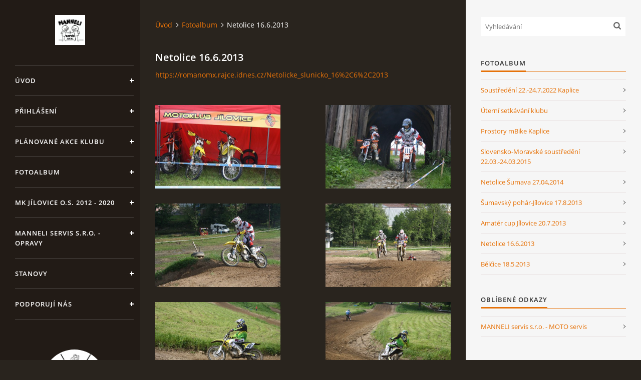

--- FILE ---
content_type: text/html; charset=UTF-8
request_url: https://www.mbike-kaplice.cz/fotoalbum/netolice-16.6.2013/
body_size: 6633
content:
<?xml version="1.0" encoding="utf-8"?>
<!DOCTYPE html PUBLIC "-//W3C//DTD XHTML 1.0 Transitional//EN" "http://www.w3.org/TR/xhtml1/DTD/xhtml1-transitional.dtd">
<html lang="cs" xml:lang="cs" xmlns="http://www.w3.org/1999/xhtml" xmlns:fb="http://ogp.me/ns/fb#">

<head>

    <meta http-equiv="content-type" content="text/html; charset=utf-8" />
    <meta name="description" content="" />
    <meta name="keywords" content="" />
    <meta name="robots" content="all,follow" />
    <meta name="author" content="www.mbike-kaplice.cz" />
    <meta name="viewport" content="width=device-width, initial-scale=1">
    <link href="/rss/articles/data.xml" rel="alternate" type="application/rss+xml" title="Všechny příspěvky" /><link href="/rss/articles/photos.xml" rel="alternate" type="application/rss+xml" title="Fotografie" /><link href="/rss/articles/comments.xml" rel="alternate" type="application/rss+xml" title="Komentáře" />
    <title>
        mBike Kaplice z.s. - Fotoalbum - Netolice 16.6.2013
    </title>
    <link rel="stylesheet" href="https://s3a.estranky.cz/css/d1000000393.css?nc=159111515" type="text/css" /><style type="text/css">#header .inner_frame {
background-image: url('/img/logo.1.1667028272.jpeg');
}</style><style type="text/css">#nav-column #logo a { background-image: url('/img/picture/20/%3Adesign%3Alogofirms%3A1000000393%3Amanneli-logo-final.jpg');}</style>
<link rel="stylesheet" href="//code.jquery.com/ui/1.12.1/themes/base/jquery-ui.css">
<script src="//code.jquery.com/jquery-1.12.4.js"></script>
<script src="//code.jquery.com/ui/1.12.1/jquery-ui.js"></script>
<script type="text/javascript" src="https://s3c.estranky.cz/js/ui.js?nc=1" id="index_script" ></script><meta property="og:title" content="Netolice 16.6.2013" />
<meta property="og:type" content="article" />
<meta property="og:url" content="https://www.mbike-kaplice.cz/fotoalbum/netolice-16.6.2013/" />
<meta property="og:image" content="https://www.mbike-kaplice.cz/img/tiny/16.jpg" />
<meta property="og:site_name" content="mBike Kaplice z.s." />
<meta property="og:description" content=" https://romanomx.rajce.idnes.cz/Netolicke_slunicko_16%2C6%2C2013 " />
			<script type="text/javascript">
				dataLayer = [{
					'subscription': 'true',
				}];
			</script>
			

    <script>
        function toggleMenu(){
            var cw = document.getElementById('column-wrap');
            var b = document.getElementById('menu-button');
            cw.classList.toggle('menu-open');
            b.classList.toggle('menu-open');
        }
    </script>
</head>
<body class=" contact-active">
<!-- Wrapping the whole page, may have fixed or fluid width -->
<div id="whole-page">

    

    <!-- Because of the matter of accessibility (text browsers,
    voice readers) we include a link leading to the page content and
    navigation } you'll probably want to hide them using display: none
    in your stylesheet -->

    <a href="#articles" class="accessibility-links">Jdi na obsah</a>
    <a href="#navigation" class="accessibility-links">Jdi na menu</a>

    <!-- We'll fill the document using horizontal rules thus separating
    the logical chunks of the document apart -->
    <hr />

    

    <!-- Wrapping the document's visible part -->
    <div id="document">
        <div id="in-document">


            <div id="column-wrap">
                <div id="nav-column">
                    <div id="logo">
                        <a href="/"></a>
                    </div>
                    <button type="button" class="navbar-toggle" onclick="toggleMenu()" id="menu-button"></button>
                    <div class="nav-scroll">
                        <div class="nav-scroll-wrap">
                            <!-- Such navigation allows both horizontal and vertical rendering -->
<div id="navigation">
    <div class="inner_frame">
        <h2>Menu
            <span id="nav-decoration" class="decoration"></span>
        </h2>
        <nav>
            <menu class="menu-type-standard">
                <li class="">
  <a href="/">Úvod</a>
     
</li>
<li class="">
  <a href="/clanky/prihlaseni/">Přihlášení</a>
     
</li>
<li class="">
  <a href="/clanky/planovane-akce-klubu/">Plánované akce klubu</a>
     
</li>
<li class="">
  <a href="/fotoalbum/">Fotoalbum</a>
     
</li>
<li class="">
  <a href="/clanky/mk-jilovice-o.s.-2012---2020/">MK Jílovice o.s. 2012 - 2020</a>
     
</li>
<li class="">
  <a href="/clanky/www.manneliservis.cz/">MANNELI servis s.r.o. - opravy</a>
     
</li>
<li class="">
  <a href="/clanky/stanovy/">Stanovy</a>
     
</li>
<li class="">
  <a href="/clanky/podporuji-nas/">Podporují nás</a>
     
</li>

            </menu>
        </nav>
        <div id="clear6" class="clear">
          &nbsp;
        </div>
    </div>
</div>
<!-- menu ending -->

                            <!-- Portrait -->
  <div id="portrait" class="section">
    <h2>Portrét
      <span id="nav-portrait" class="portrait">
      </span></h2>
    <div class="inner_frame">
      <a href="/">
        <img src="/img/portrait.1.1621612111.jpeg" width="270" height="270" alt="Portrét" /></a>
    </div>
  </div>
<!-- /Portrait -->
<hr />

                            <!-- Contact -->
  <div id="contact-nav" class="section">
    <h2>Kontakt
      <span id="contact-nav-decoration" class="decoration">
      </span></h2>
    <div class="inner_frame">
      <address>
        <p class="contact_name">mBike Kaplice z. s.</p><p class="contact_adress">Klubovna:<br />
Blansko 94, 382 41 Kaplice<br />
<br />
Sídlo:<br />
Dlouhá 190, 382 41 Kaplice<br />
IČ: 01264273<br />
<br />
Číslo účtu: 2501996351/2010<br />
</p><p class="contact_phone">+420 775 659 012 Martin Němec</p><p class="contact_email"><a href="mailto:mbike-kaplice@seznam.cz">mbike-kaplice@seznam.cz</a></p>
      </address>
    </div>
  </div>
<!-- /Contact -->

                            
                                            <!-- Footer -->
                <div id="footer">
                    <div class="inner_frame">
                        <p>
                            &copy; 2025 eStránky.cz <span class="hide">|</span> <a class="promolink promolink-paid" href="//www.estranky.cz/" title="Tvorba webových stránek zdarma, jednoduše a do 5 minut."><strong>Tvorba webových stránek</strong></a> 
                             | <a class="rss" href="/archiv/rss/">RSS</a>
                            
                            
                            
                            
                            
                        </p>
                        
                        
                    </div>
                </div>
                <!-- /Footer -->

                        </div>
                    </div>
                </div>
            </div>

            <!-- body of the page -->
            <div id="body">

                <!-- Possible clearing elements (more through the document) -->
                <div id="clear1" class="clear">
                    &nbsp;
                </div>
                <hr />


                <!-- main page content -->
                <div id="content">
                    <!-- header -->
  <div id="header">
      <div class="title-mobile">
            <h1 class="head-left">
  <a href="https://www.mbike-kaplice.cz/" title="mBike Kaplice z.s." style="color: #f9f6f4;">mBike Kaplice z.s.</a>
  <span title="mBike Kaplice z.s.">
  </span>
</h1>
      </div>
     <div class="inner_frame">
        <!-- This construction allows easy image replacement -->
          <div class="title-desktop">
           <h1 class="head-left">
  <a href="https://www.mbike-kaplice.cz/" title="mBike Kaplice z.s." style="color: #f9f6f4;">mBike Kaplice z.s.</a>
  <span title="mBike Kaplice z.s.">
  </span>
</h1>
          </div>
        <div id="header-decoration" class="decoration">
        </div>
     </div>
  </div>
<!-- /header -->

                    <!-- Breadcrumb navigation -->
<div id="breadcrumb-nav">
  <a href="/">Úvod</a><a href="/fotoalbum/">Fotoalbum</a><span>Netolice 16.6.2013</span>
</div>
<hr />

                    <div id="photo-album">
  <h2>Netolice 16.6.2013</h2>

  <div class="editor-area">
  <p><a href="https://romanomx.rajce.idnes.cz/Netolicke_slunicko_16%2C6%2C2013">https://romanomx.rajce.idnes.cz/Netolicke_slunicko_16%2C6%2C2013</a></p>

  <div id="dir-cont-clear" class="clear">
      &nbsp;
  </div>
</div>

  
  

  <!-- Photos -->
  <div id="photos">
    
    <div class="photo-wrap">
    <div>
        <a href="/fotoalbum/netolice-16.6.2013/netolicke_slunicko_16-6-2013_001.html"  ax_title="Netolicke_slunicko_16,6,2013_001" ax_mwidth="460" ax_mheight="307" ax_rotation="0" ax_width="600" ax_height="400" ax_comment="" ax_prevsrc="/img/mid/16/netolicke_slunicko_16-6-2013_001.jpg" ax_smallsrc="/img/tiny/16.jpg" ax_fullsrc="/img/original/16/netolicke_slunicko_16-6-2013_001.jpg" ax_date="10. 6. 2021 20:50" ax_id="16" id="photo_16">
        <img src="/img/mid/16/netolicke_slunicko_16-6-2013_001.jpg" alt="Netolicke_slunicko_16,6,2013_001" width="75" height="50" /></a>
        <br />
    </div>
</div>
<div class="photo-wrap">
    <div>
        <a href="/fotoalbum/netolice-16.6.2013/netolicke_slunicko_16-6-2013_002.html"  ax_title="Netolicke_slunicko_16,6,2013_002" ax_mwidth="460" ax_mheight="307" ax_rotation="0" ax_width="2000" ax_height="1333" ax_comment="" ax_prevsrc="/img/mid/17/netolicke_slunicko_16-6-2013_002.jpg" ax_smallsrc="/img/tiny/17.jpg" ax_fullsrc="/img/original/17/netolicke_slunicko_16-6-2013_002.jpg" ax_date="10. 6. 2021 20:50" ax_id="17" id="photo_17">
        <img src="/img/mid/17/netolicke_slunicko_16-6-2013_002.jpg" alt="Netolicke_slunicko_16,6,2013_002" width="75" height="50" /></a>
        <br />
    </div>
</div>
<div class="photo-wrap">
    <div>
        <a href="/fotoalbum/netolice-16.6.2013/netolicke_slunicko_16-6-2013_020.html"  ax_title="Netolicke_slunicko_16,6,2013_020" ax_mwidth="460" ax_mheight="307" ax_rotation="0" ax_width="2000" ax_height="1333" ax_comment="" ax_prevsrc="/img/mid/18/netolicke_slunicko_16-6-2013_020.jpg" ax_smallsrc="/img/tiny/18.jpg" ax_fullsrc="/img/original/18/netolicke_slunicko_16-6-2013_020.jpg" ax_date="10. 6. 2021 20:50" ax_id="18" id="photo_18">
        <img src="/img/mid/18/netolicke_slunicko_16-6-2013_020.jpg" alt="Netolicke_slunicko_16,6,2013_020" width="75" height="50" /></a>
        <br />
    </div>
</div>
<div class="photo-wrap">
    <div>
        <a href="/fotoalbum/netolice-16.6.2013/netolicke_slunicko_16-6-2013_028.html"  ax_title="Netolicke_slunicko_16,6,2013_028" ax_mwidth="460" ax_mheight="307" ax_rotation="0" ax_width="2000" ax_height="1333" ax_comment="" ax_prevsrc="/img/mid/19/netolicke_slunicko_16-6-2013_028.jpg" ax_smallsrc="/img/tiny/19.jpg" ax_fullsrc="/img/original/19/netolicke_slunicko_16-6-2013_028.jpg" ax_date="10. 6. 2021 20:50" ax_id="19" id="photo_19">
        <img src="/img/mid/19/netolicke_slunicko_16-6-2013_028.jpg" alt="Netolicke_slunicko_16,6,2013_028" width="75" height="50" /></a>
        <br />
    </div>
</div>
<div class="photo-wrap">
    <div>
        <a href="/fotoalbum/netolice-16.6.2013/netolicke_slunicko_16-6-2013_032.html"  ax_title="Netolicke_slunicko_16,6,2013_032" ax_mwidth="460" ax_mheight="307" ax_rotation="0" ax_width="2000" ax_height="1333" ax_comment="" ax_prevsrc="/img/mid/20/netolicke_slunicko_16-6-2013_032.jpg" ax_smallsrc="/img/tiny/20.jpg" ax_fullsrc="/img/original/20/netolicke_slunicko_16-6-2013_032.jpg" ax_date="10. 6. 2021 20:50" ax_id="20" id="photo_20">
        <img src="/img/mid/20/netolicke_slunicko_16-6-2013_032.jpg" alt="Netolicke_slunicko_16,6,2013_032" width="75" height="50" /></a>
        <br />
    </div>
</div>
<div class="photo-wrap">
    <div>
        <a href="/fotoalbum/netolice-16.6.2013/netolicke_slunicko_16-6-2013_033.html"  ax_title="Netolicke_slunicko_16,6,2013_033" ax_mwidth="460" ax_mheight="307" ax_rotation="0" ax_width="2000" ax_height="1333" ax_comment="" ax_prevsrc="/img/mid/21/netolicke_slunicko_16-6-2013_033.jpg" ax_smallsrc="/img/tiny/21.jpg" ax_fullsrc="/img/original/21/netolicke_slunicko_16-6-2013_033.jpg" ax_date="10. 6. 2021 20:50" ax_id="21" id="photo_21">
        <img src="/img/mid/21/netolicke_slunicko_16-6-2013_033.jpg" alt="Netolicke_slunicko_16,6,2013_033" width="75" height="50" /></a>
        <br />
    </div>
</div>
<div class="photo-wrap">
    <div>
        <a href="/fotoalbum/netolice-16.6.2013/netolicke_slunicko_16-6-2013_046.html"  ax_title="Netolicke_slunicko_16,6,2013_046" ax_mwidth="460" ax_mheight="307" ax_rotation="0" ax_width="2000" ax_height="1333" ax_comment="" ax_prevsrc="/img/mid/22/netolicke_slunicko_16-6-2013_046.jpg" ax_smallsrc="/img/tiny/22.jpg" ax_fullsrc="/img/original/22/netolicke_slunicko_16-6-2013_046.jpg" ax_date="10. 6. 2021 20:50" ax_id="22" id="photo_22">
        <img src="/img/mid/22/netolicke_slunicko_16-6-2013_046.jpg" alt="Netolicke_slunicko_16,6,2013_046" width="75" height="50" /></a>
        <br />
    </div>
</div>
<div class="photo-wrap">
    <div>
        <a href="/fotoalbum/netolice-16.6.2013/netolicke_slunicko_16-6-2013_061.html"  ax_title="Netolicke_slunicko_16,6,2013_061" ax_mwidth="460" ax_mheight="307" ax_rotation="0" ax_width="2000" ax_height="1333" ax_comment="" ax_prevsrc="/img/mid/23/netolicke_slunicko_16-6-2013_061.jpg" ax_smallsrc="/img/tiny/23.jpg" ax_fullsrc="/img/original/23/netolicke_slunicko_16-6-2013_061.jpg" ax_date="10. 6. 2021 20:50" ax_id="23" id="photo_23">
        <img src="/img/mid/23/netolicke_slunicko_16-6-2013_061.jpg" alt="Netolicke_slunicko_16,6,2013_061" width="75" height="50" /></a>
        <br />
    </div>
</div>
<div class="photo-wrap">
    <div>
        <a href="/fotoalbum/netolice-16.6.2013/netolicke_slunicko_16-6-2013_069.html"  ax_title="Netolicke_slunicko_16,6,2013_069" ax_mwidth="460" ax_mheight="307" ax_rotation="0" ax_width="2000" ax_height="1333" ax_comment="" ax_prevsrc="/img/mid/24/netolicke_slunicko_16-6-2013_069.jpg" ax_smallsrc="/img/tiny/24.jpg" ax_fullsrc="/img/original/24/netolicke_slunicko_16-6-2013_069.jpg" ax_date="10. 6. 2021 20:50" ax_id="24" id="photo_24">
        <img src="/img/mid/24/netolicke_slunicko_16-6-2013_069.jpg" alt="Netolicke_slunicko_16,6,2013_069" width="75" height="50" /></a>
        <br />
    </div>
</div>
<div class="photo-wrap">
    <div>
        <a href="/fotoalbum/netolice-16.6.2013/netolicke_slunicko_16-6-2013_071.html"  ax_title="Netolicke_slunicko_16,6,2013_071" ax_mwidth="460" ax_mheight="307" ax_rotation="0" ax_width="2000" ax_height="1333" ax_comment="" ax_prevsrc="/img/mid/25/netolicke_slunicko_16-6-2013_071.jpg" ax_smallsrc="/img/tiny/25.jpg" ax_fullsrc="/img/original/25/netolicke_slunicko_16-6-2013_071.jpg" ax_date="10. 6. 2021 20:50" ax_id="25" id="photo_25">
        <img src="/img/mid/25/netolicke_slunicko_16-6-2013_071.jpg" alt="Netolicke_slunicko_16,6,2013_071" width="75" height="50" /></a>
        <br />
    </div>
</div>
<div class="photo-wrap">
    <div>
        <a href="/fotoalbum/netolice-16.6.2013/netolicke_slunicko_16-6-2013_168.html"  ax_title="Netolicke_slunicko_16,6,2013_168" ax_mwidth="460" ax_mheight="307" ax_rotation="0" ax_width="2000" ax_height="1333" ax_comment="" ax_prevsrc="/img/mid/26/netolicke_slunicko_16-6-2013_168.jpg" ax_smallsrc="/img/tiny/26.jpg" ax_fullsrc="/img/original/26/netolicke_slunicko_16-6-2013_168.jpg" ax_date="10. 6. 2021 20:50" ax_id="26" id="photo_26">
        <img src="/img/mid/26/netolicke_slunicko_16-6-2013_168.jpg" alt="Netolicke_slunicko_16,6,2013_168" width="75" height="50" /></a>
        <br />
    </div>
</div>
<div class="photo-wrap">
    <div>
        <a href="/fotoalbum/netolice-16.6.2013/netolicke_slunicko_16-6-2013_251.html"  ax_title="Netolicke_slunicko_16,6,2013_251" ax_mwidth="460" ax_mheight="307" ax_rotation="0" ax_width="2000" ax_height="1333" ax_comment="" ax_prevsrc="/img/mid/27/netolicke_slunicko_16-6-2013_251.jpg" ax_smallsrc="/img/tiny/27.jpg" ax_fullsrc="/img/original/27/netolicke_slunicko_16-6-2013_251.jpg" ax_date="10. 6. 2021 20:50" ax_id="27" id="photo_27">
        <img src="/img/mid/27/netolicke_slunicko_16-6-2013_251.jpg" alt="Netolicke_slunicko_16,6,2013_251" width="75" height="50" /></a>
        <br />
    </div>
</div>
<div class="photo-wrap">
    <div>
        <a href="/fotoalbum/netolice-16.6.2013/netolicke_slunicko_16-6-2013_260.html"  ax_title="Netolicke_slunicko_16,6,2013_260" ax_mwidth="460" ax_mheight="307" ax_rotation="0" ax_width="2000" ax_height="1333" ax_comment="" ax_prevsrc="/img/mid/28/netolicke_slunicko_16-6-2013_260.jpg" ax_smallsrc="/img/tiny/28.jpg" ax_fullsrc="/img/original/28/netolicke_slunicko_16-6-2013_260.jpg" ax_date="10. 6. 2021 20:50" ax_id="28" id="photo_28">
        <img src="/img/mid/28/netolicke_slunicko_16-6-2013_260.jpg" alt="Netolicke_slunicko_16,6,2013_260" width="75" height="50" /></a>
        <br />
    </div>
</div>

    <div class="clear" id="clear_photos">&nbsp;</div>
  </div>
<!-- /Photos -->
  <div class="fb-like" data-href="https://www.mbike-kaplice.cz/fotoalbum/netolice-16.6.2013/" data-layout="standard" data-show-faces="true" data-action="like" data-share="false" data-colorscheme="light"></div>
  <div id="player"></div>
<script type="text/javascript">
  <!--
    var index_ax_texts = {
            loading: "nahrávám ...",
            previous: "předchozí",
            next: "následující",
            resizeEnlarge: "zvětšit",
            resizeReduce: "zmenšit",
            close: "zavřít",
            slideshow: "spustit slideshow",
            stop: "zastavit",
            preloading: "nahrávám další fotografii",
            preloaded: "další fotografie nahrána",
            panelInfo: "více informací",
            panelPin: "špendlík",
            panelPinTitleToPin: "přichytit panel",
            panelPinTitleToFree: "uvolnit panel",
            panelCrumbs: "Ve složce:",
            panelUrl: "URL fotky:",
            panelDate: "Fotografie nahrána:",
            panelRes: "Rozlišení fotografie:",
            panelToHelp: "nápověda",
            panelToInfo: "&laquo; zpět",
            panelHelpMouse: "Kolečko myši, &larr;, &rarr;",
            panelHelpMouseText: "- posouvá k předchozí nebo následující",
            panelHelpEsc: "Esc",
            panelHelpEscText1: "- ukončí prohlížení",
            panelHelpEscText2: "- při zvětšení vás vrátí zpět",
            panelHelpEscText3: "- zastaví slideshow",
            panelHelpHomeEnd: "Home, End",
            panelHelpHomeEndText: "- skok k první (poslední)",
            panelHelpZoomText: "- zobrazí (schová) originální velikost",
            panelHelpWindowText: "- celá obrazovka",
            panelHelpSlideshowText: "- ovládá slideshow (start, pauza)",
            helpManyClick: "Víte, že můžete pro přechod mezi fotografiemi využít šipky na klávesnici nebo kolečko myši?",
            helpProtection: "Tato fotografie je chráněná autorskými právy.",

        Dirpath : "<a href=\"/fotoalbum/\">Fotoalbum</a> &raquo; <span>Netolice 16.6.2013</span>",
        showToolbar : "0"
    };
    if (typeof index_ajax_init == 'function') {
        index_ajax_init(2);
    }
  //-->
</script>

  
</div>
                </div>
                <!-- /main page content -->

                <div id="clear3" class="clear">
                    &nbsp;
                </div>
                <hr />

                <!-- Side column left/right -->
                <div class="column">

                    <!-- Inner column -->
                    <div id="inner-column" class="inner_frame">

                        <!-- Search -->
<div id="search" class="section">
    <div class="inner_frame">
        <form action="https://katalog.estranky.cz/" method="post">
            <fieldset>
                <input type="hidden" id="uid" name="uid" value="1496166" />
                <input name="key" id="key" placeholder="Vyhledávání" />
                <span class="clButton">
            <input type="submit" id="sendsearch" />
          </span>
            </fieldset>
        </form>
    </div>
</div>
<!-- /Search -->
<hr />

                        
                        
                        
                        <!-- Photo album -->
  <div id="photo-album-nav" class="section">
    <h2>Fotoalbum
      <span id="photo-album-decoration" class="decoration">
      </span></h2>
    <div class="inner_frame">
      <ul>
        <li class="first ">
  <a href="/fotoalbum/soustredeni-22.-24.7.2022-kaplice/">
    Soustředění 22.-24.7.2022 Kaplice</a></li>
<li class="">
  <a href="/fotoalbum/uterni-setkavani-klubu/">
    Úterní setkávání klubu</a></li>
<li class="">
  <a href="/fotoalbum/prostory-mbike-kaplice/">
    Prostory mBike Kaplice</a></li>
<li class="">
  <a href="/fotoalbum/slovensko-moravske-soustredeni-22.03.-24.03.2015/">
    Slovensko-Moravské soustředění 22.03.-24.03.2015</a></li>
<li class="">
  <a href="/fotoalbum/netolice-sumava-27-04-2014/">
    Netolice Šumava 27,04,2014</a></li>
<li class="">
  <a href="/fotoalbum/sumavsky-pohar-jilovice-17.8.2013/">
    Šumavský pohár-Jílovice 17.8.2013</a></li>
<li class="">
  <a href="/fotoalbum/amater-cup-jilovice-20.7.2013/">
    Amatér cup Jílovice 20.7.2013</a></li>
<li class="">
  <a href="/fotoalbum/netolice-16.6.2013/">
    Netolice 16.6.2013</a></li>
<li class="last ">
  <a href="/fotoalbum/belcice-18.5.2013/">
    Bělčice 18.5.2013</a></li>

      </ul>
    </div>
  </div>
<!-- /Photo album -->
<hr />

                        
                        
                        
                        
                        
                        <!-- Favorite links -->
  <div id="links" class="section">
    <h2>Oblíbené odkazy
        <span id="links-decoration" class="decoration">
        </span></h2>
    <div class="inner_frame">
      <ul>
        <li class="first last ">
  <a href="https://www.manneliservis.cz/" title="MANNELI servis">
  MANNELI servis s.r.o. - MOTO servis</a></li>
      </ul>
    </div>
  </div>
<!-- /Favorite links -->
<hr />

                        <!-- Archive -->
  <div id="calendar" class="section">
    <h2>Archiv
      <span id="archive-decoration" class="decoration">
      </span></h2>
    <div class="inner_frame">
      <!-- Keeping in mind people with disabilities (summary, caption) as well as worshipers of semantic web -->
      <table summary="Tabulka představuje kalendář, sloužící k listování podle data.">
        <!-- You should hide caption using CSS -->
        <caption>
          Kalendář
        </caption>
        <tbody>
  <tr id="archive-small">
    <td class="archive-nav-l"><a href="/archiv/m/2025/04/01/">&lt;&lt;</a></td>
    <td colspan="5" class="archive-nav-c">květen / 2025</td>
    <td class="archive-nav-r">&gt;&gt;</td>
  </tr>
</tbody>

      </table>
    </div>
  </div>
<!-- /Archive -->
<hr />

                        <!-- RSS -->
  <div id="rss-nav" class="section">
    <h2>RSS
      <span id="rss-nav-decoration" class="decoration">
      </span></h2>
    <div class="inner_frame">
      <ul>
        <li>
          <a href="/archiv/rss/">
            Přehled zdrojů</a></li>
      </ul>
    </div>
  </div>
<!-- /RSS -->
<hr />

                        <!-- Stats -->
  <div id="stats" class="section">
    <h2>Statistiky
      <span id="stats-decoration" class="decoration">
      </span></h2>
    <div class="inner_frame">
      <!-- Keeping in mind people with disabilities (summary, caption) as well as worshipers of semantic web -->
      <table summary="Statistiky">

        <tfoot>
          <tr>
            <th scope="row">Online:</th>
            <td>2</td>
          </tr>
        </tfoot>

        <tbody>
          <tr>
            <th scope="row">Celkem:</th>
            <td>198057</td>
          </tr>
          <tr>
            <th scope="row">Měsíc:</th>
            <td>7554</td>
          </tr>
          <tr>
            <th scope="row">Den:</th>
            <td>217</td>
          </tr>
        </tbody>
      </table>
    </div>
  </div>
<!-- Stats -->
<hr />
                        
                    </div>
                    <!-- /Inner column -->

                    <div id="clear4" class="clear">
                        &nbsp;
                    </div>

                </div>
                <!-- /end of first column -->

                <div id="clear5" class="clear">
                    &nbsp;
                </div>
                <hr />

                <div id="decoration1" class="decoration">
                </div>
                <div id="decoration2" class="decoration">
                </div>
                <!-- /Meant for additional graphics inside the body of the page -->
            </div>
            <!-- /body -->

            <div id="clear2" class="clear">
                &nbsp;
            </div>
            <hr />


            <div id="decoration3" class="decoration">
            </div>
            <div id="decoration4" class="decoration">
            </div>
            <!-- /Meant for additional graphics inside the document -->

        </div>
    </div>

    <div id="decoration5" class="decoration">
    </div>
    <div id="decoration6" class="decoration">
    </div>
    <!-- /Meant for additional graphics inside the page -->

    
    <!-- block for board position-->

</div>
<div id="fb-root"></div>
<script async defer src="https://connect.facebook.net/cs_CZ/sdk.js#xfbml=1&version=v3.2&appId=979412989240140&autoLogAppEvents=1"></script><!-- NO GEMIUS -->
</body>
</html>